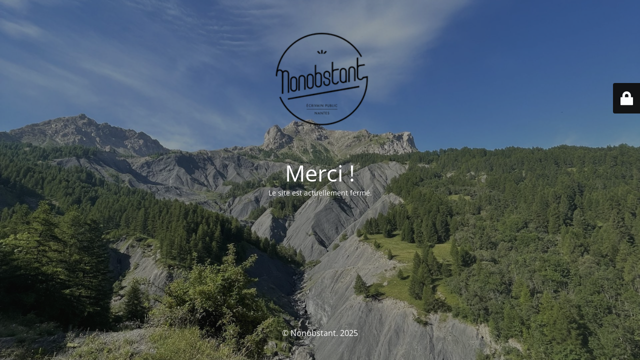

--- FILE ---
content_type: text/html; charset=UTF-8
request_url: http://www.ecrivainpublic-nonobstant.com/
body_size: 1998
content:
<!DOCTYPE html>
<html lang="fr-FR">
<head>
	<meta charset="UTF-8" />
	<title>Fermeture</title>		<meta name="viewport" content="width=device-width, maximum-scale=1, initial-scale=1, minimum-scale=1">
	<meta name="description" content="Écrivain Public "/>
	<meta http-equiv="X-UA-Compatible" content="" />
	<meta property="og:site_name" content="Nonobstant. - Écrivain Public "/>
	<meta property="og:title" content="Fermeture"/>
	<meta property="og:type" content="Maintenance"/>
	<meta property="og:url" content="http://www.ecrivainpublic-nonobstant.com"/>
	<meta property="og:description" content="Le site est actuellement fermé."/>
				<meta property="og:image" content="http://www.ecrivainpublic-nonobstant.com/wp-content/uploads/2015/08/cropped-nonobstantmarquepaget-1.png" />
			<meta property="og:image:url" content="http://www.ecrivainpublic-nonobstant.com/wp-content/uploads/2015/08/cropped-nonobstantmarquepaget-1.png"/>
			<meta property="og:image:secure_url" content="http://www.ecrivainpublic-nonobstant.com/wp-content/uploads/2015/08/cropped-nonobstantmarquepaget-1.png"/>
			<meta property="og:image:type" content="png"/>
			<link rel="profile" href="http://gmpg.org/xfn/11" />
	<link rel="pingback" href="http://www.ecrivainpublic-nonobstant.com/xmlrpc.php" />
	<link rel='stylesheet' id='mtnc-style-css' href='http://www.ecrivainpublic-nonobstant.com/wp-content/plugins/maintenance/load/css/style.css?ver=1752665595' type='text/css' media='all' />
<link rel='stylesheet' id='mtnc-fonts-css' href='http://www.ecrivainpublic-nonobstant.com/wp-content/plugins/maintenance/load/css/fonts.css?ver=1752665595' type='text/css' media='all' />
<style type="text/css">body {background-color: #111111}.preloader {background-color: #111111}body {font-family: Open Sans; }.site-title, .preloader i, .login-form, .login-form a.lost-pass, .btn-open-login-form, .site-content, .user-content-wrapper, .user-content, footer, .maintenance a{color: #ffffff;} a.close-user-content, #mailchimp-box form input[type="submit"], .login-form input#submit.button  {border-color:#ffffff} input[type="submit"]:hover{background-color:#ffffff} input:-webkit-autofill, input:-webkit-autofill:focus{-webkit-text-fill-color:#ffffff} body &gt; .login-form-container{background-color:#111111}.btn-open-login-form{background-color:#111111}input:-webkit-autofill, input:-webkit-autofill:focus{-webkit-box-shadow:0 0 0 50px #111111 inset}input[type='submit']:hover{color:#111111} #custom-subscribe #submit-subscribe:before{background-color:#111111} </style>    
    <!--[if IE]><script type="text/javascript" src="http://www.ecrivainpublic-nonobstant.com/wp-content/plugins/maintenance/load/js/jquery.backstretch.min.js"></script><![endif]--><link rel="stylesheet" href="https://fonts.bunny.net/css?family=Open%20Sans:300,300italic,regular,italic,600,600italic,700,700italic,800,800italic:300"></head>

<body class="maintenance ">

<div class="main-container">
	<div class="preloader"><i class="fi-widget" aria-hidden="true"></i></div>	<div id="wrapper">
		<div class="center logotype">
			<header>
				        <div class="logo-box" rel="home">
            <img src="http://www.ecrivainpublic-nonobstant.com/wp-content/uploads/2015/08/cropped-nonobstantmarquepaget-1.png" srcset="http://www.ecrivainpublic-nonobstant.com/wp-content/uploads/2015/08/cropped-nonobstantmarquepaget-1.png 2x" width="220"  alt="logo">
        </div>
    			</header>
		</div>
		<div id="content" class="site-content">
			<div class="center">
                <h2 class="heading font-center" style="font-weight:300;font-style:normal">Merci !</h2><div class="description" style="font-weight:300;font-style:normal"><p>Le site est actuellement fermé. </p>
</div>			</div>
		</div>
	</div> <!-- end wrapper -->
	<footer>
		<div class="center">
			<div style="font-weight:300;font-style:normal">© Nonobstant. 2025</div>		</div>
	</footer>
					<picture class="bg-img">
						<img class="skip-lazy" src="http://www.ecrivainpublic-nonobstant.com/wp-content/uploads/2025/07/IMG_1713-scaled.jpeg">
		</picture>
	</div>

	<div class="login-form-container">
		<input type="hidden" id="mtnc_login_check" name="mtnc_login_check" value="db68f4ae6a" /><input type="hidden" name="_wp_http_referer" value="/" /><form id="login-form" class="login-form" method="post"><label>Accès utilisateur</label><span class="login-error"></span><span class="licon user-icon"><input type="text" name="log" id="log" value="" size="20" class="input username" placeholder="Nom d’utilisateur" /></span><span class="picon pass-icon"><input type="password" name="pwd" id="login_password" value="" size="20" class="input password" placeholder="Mot de passe" /></span><a class="lost-pass" href="http://www.ecrivainpublic-nonobstant.com/wp-login.php?action=lostpassword">Mot de passe perdu</a><input type="submit" class="button" name="submit" id="submit" value="Se connecter" /><input type="hidden" name="is_custom_login" value="1" /><input type="hidden" id="mtnc_login_check" name="mtnc_login_check" value="db68f4ae6a" /><input type="hidden" name="_wp_http_referer" value="/" /></form>		    <div id="btn-open-login-form" class="btn-open-login-form">
        <i class="fi-lock"></i>

    </div>
    <div id="btn-sound" class="btn-open-login-form sound">
        <i id="value_botton" class="fa fa-volume-off" aria-hidden="true"></i>
    </div>
    	</div>
<!--[if lte IE 10]>
<script type="text/javascript" src="http://www.ecrivainpublic-nonobstant.com/wp-includes/js/jquery/jquery.min.js?ver=1" id="jquery_ie-js"></script>
<![endif]-->
<!--[if !IE]><!--><script type="text/javascript" src="http://www.ecrivainpublic-nonobstant.com/wp-includes/js/jquery/jquery.min.js?ver=3.7.1" id="jquery-core-js"></script>
<script type="text/javascript" src="http://www.ecrivainpublic-nonobstant.com/wp-includes/js/jquery/jquery-migrate.min.js?ver=3.4.1" id="jquery-migrate-js"></script>
<!--<![endif]--><script type="text/javascript" id="_frontend-js-extra">
/* <![CDATA[ */
var mtnc_front_options = {"body_bg":"http:\/\/www.ecrivainpublic-nonobstant.com\/wp-content\/uploads\/2025\/07\/IMG_1713-scaled.jpeg","gallery_array":[],"blur_intensity":"5","font_link":["Open Sans:300,300italic,regular,italic,600,600italic,700,700italic,800,800italic:300"]};
/* ]]> */
</script>
<script type="text/javascript" src="http://www.ecrivainpublic-nonobstant.com/wp-content/plugins/maintenance/load/js/jquery.frontend.js?ver=1752665595" id="_frontend-js"></script>

</body>
</html>
